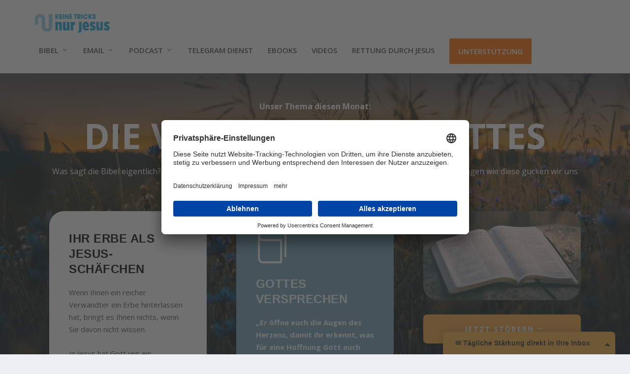

--- FILE ---
content_type: text/css
request_url: https://www.keine-tricks-nur-jesus.de/wp-content/et-cache/27587/et-core-unified-27587.min.css?ver=1767132616
body_size: 502
content:
.et_pb_extra_column_sidebar a{color:#95b72d!important}.give-menu-button a{background-color:#ff6900;color:#fff;padding:18px!important;color:#fff!important;border-radius:2px}li.give-menu-button a:hover:before{opacity:0!important}.give-menu-button a:hover{color:#ff6900!important;background:#fff!important}.give-menu-button{top:-16px}.page-id-1462 #et-navigation>ul>li.current-menu-item>a:before,.page-id-1462 #et-navigation>ul>li.current_page_item>a:before{opacity:0!important}#et-extra-mobile-menu>li:last-child{margin-top:15px}.post-footer{display:none}h4.widgettitle{background:#3E5062!important}

--- FILE ---
content_type: text/css
request_url: https://www.keine-tricks-nur-jesus.de/wp-content/et-cache/27587/et-core-unified-tb-26377-deferred-27587.min.css?ver=1767132618
body_size: 55872
content:
.et_pb_section_0_tb_footer{padding-top:13px;padding-bottom:29px}.et_pb_section_0_tb_footer.et_pb_section{background-color:#066eb9!important}.et_pb_row_0_tb_footer.et_pb_row{padding-bottom:4px!important;margin-right:auto!important;margin-bottom:13px!important;margin-left:auto!important;padding-bottom:4px}.et_pb_text_0_tb_footer.et_pb_text,.et_pb_text_0_tb_footer.et_pb_text a,.et_pb_text_1_tb_footer.et_pb_text,.et_pb_text_1_tb_footer.et_pb_text a,.et_pb_text_2_tb_footer.et_pb_text,.et_pb_text_2_tb_footer.et_pb_text a,.et_pb_text_4_tb_footer.et_pb_text a{color:#FFFFFF!important}.et_pb_text_0_tb_footer a,.et_pb_text_1_tb_footer a,.et_pb_text_2_tb_footer a,.et_pb_text_4_tb_footer a{text-decoration:underline}.et_pb_button_0_tb_footer_wrapper .et_pb_button_0_tb_footer,.et_pb_button_0_tb_footer_wrapper .et_pb_button_0_tb_footer:hover{padding-top:16px!important;padding-right:50px!important;padding-bottom:16px!important;padding-left:40px!important}.et_pb_button_0_tb_footer_wrapper{margin-top:30px!important;margin-bottom:16px!important}body #page-container .et_pb_section .et_pb_button_0_tb_footer{color:#000000!important;border-width:2px!important;border-color:RGBA(255,255,255,0);border-radius:5px;letter-spacing:0.16em;font-size:12px;font-weight:700!important;text-transform:uppercase!important;background-color:#FFFFFF}body #page-container .et_pb_section .et_pb_button_0_tb_footer:hover:after{margin-left:.3em;left:auto;margin-left:.3em}body #page-container .et_pb_section .et_pb_button_0_tb_footer:after{line-height:inherit;font-size:inherit!important;opacity:1;margin-left:.3em;left:auto;font-family:ETmodules!important;font-weight:400!important}.et_pb_button_0_tb_footer,.et_pb_button_0_tb_footer:after{transition:all 300ms ease 0ms}@media only screen and (max-width:980px){body #page-container .et_pb_section .et_pb_button_0_tb_footer:after{line-height:inherit;font-size:inherit!important;margin-left:.3em;left:auto;display:inline-block;opacity:1;content:attr(data-icon);font-family:ETmodules!important;font-weight:400!important}body #page-container .et_pb_section .et_pb_button_0_tb_footer:before{display:none}body #page-container .et_pb_section .et_pb_button_0_tb_footer:hover:after{margin-left:.3em;left:auto;margin-left:.3em}}@media only screen and (max-width:767px){body #page-container .et_pb_section .et_pb_button_0_tb_footer:after{line-height:inherit;font-size:inherit!important;margin-left:.3em;left:auto;display:inline-block;opacity:1;content:attr(data-icon);font-family:ETmodules!important;font-weight:400!important}body #page-container .et_pb_section .et_pb_button_0_tb_footer:before{display:none}body #page-container .et_pb_section .et_pb_button_0_tb_footer:hover:after{margin-left:.3em;left:auto;margin-left:.3em}}.et_pb_section_2,.et_pb_section_11{padding-top:5vw;padding-bottom:5vw}.et_pb_section_2.et_pb_section{background-color:#FFFFFF!important}.et_pb_row_3{max-width:900px}.et_pb_heading_3 .et_pb_heading_container h1,.et_pb_heading_3 .et_pb_heading_container h2,.et_pb_heading_3 .et_pb_heading_container h3,.et_pb_heading_3 .et_pb_heading_container h4,.et_pb_heading_3 .et_pb_heading_container h5,.et_pb_heading_3 .et_pb_heading_container h6,.et_pb_heading_4 .et_pb_heading_container h1,.et_pb_heading_4 .et_pb_heading_container h2,.et_pb_heading_4 .et_pb_heading_container h3,.et_pb_heading_4 .et_pb_heading_container h4,.et_pb_heading_4 .et_pb_heading_container h5,.et_pb_heading_4 .et_pb_heading_container h6,.et_pb_heading_5 .et_pb_heading_container h1,.et_pb_heading_5 .et_pb_heading_container h2,.et_pb_heading_5 .et_pb_heading_container h3,.et_pb_heading_5 .et_pb_heading_container h4,.et_pb_heading_5 .et_pb_heading_container h5,.et_pb_heading_5 .et_pb_heading_container h6{font-family:'Verdana',Helvetica,Arial,Lucida,sans-serif;font-weight:700;text-transform:uppercase;font-size:14px;color:#0047ff!important;letter-spacing:0.2em;line-height:1.6em;text-align:center}.et_pb_heading_3,.et_pb_heading_4,.et_pb_heading_5,.et_pb_heading_21,.et_pb_heading_22{margin-bottom:0px!important}.et_pb_divider_0,.et_pb_divider_1,.et_pb_divider_2,.et_pb_divider_3,.et_pb_divider_4,.et_pb_divider_5{width:10%}.et_pb_divider_0:before,.et_pb_divider_1:before,.et_pb_divider_2:before,.et_pb_divider_3:before,.et_pb_divider_4:before,.et_pb_divider_5:before{border-top-color:#ffb71d;border-top-width:6px}.et_pb_text_6 h1,.et_pb_text_7 h1{font-size:36px;color:#000000!important}.et_pb_text_6,.et_pb_text_7,.et_pb_text_9,.et_pb_text_11,.et_pb_text_13,.et_pb_text_15,.et_pb_text_28,.et_pb_text_29,.et_pb_text_31,.et_pb_text_33,.et_pb_text_36,.et_pb_text_37{margin-bottom:5px!important}.et_pb_section_3{padding-top:6vw;padding-bottom:6vw}.et_pb_section_3.et_pb_section{background-color:rgba(0,0,0,0)!important}.et_pb_row_4.et_pb_row{padding-top:12px!important;padding-top:12px}.et_pb_text_8,.et_pb_text_10{line-height:1.8em;font-size:16px;line-height:1.8em}.et_pb_text_8.et_pb_text a,.et_pb_text_8.et_pb_text blockquote,.et_pb_text_10.et_pb_text a,.et_pb_text_10.et_pb_text blockquote,.et_pb_text_16.et_pb_text a,.et_pb_text_16.et_pb_text blockquote,.et_pb_text_17.et_pb_text a,.et_pb_text_17.et_pb_text blockquote,.et_pb_text_18.et_pb_text a,.et_pb_text_18.et_pb_text blockquote,.et_pb_text_19.et_pb_text a,.et_pb_text_19.et_pb_text blockquote,.et_pb_text_20.et_pb_text a,.et_pb_text_20.et_pb_text blockquote,.et_pb_text_21.et_pb_text a,.et_pb_text_21.et_pb_text blockquote,.et_pb_text_22.et_pb_text a,.et_pb_text_22.et_pb_text blockquote,.et_pb_text_23.et_pb_text a,.et_pb_text_23.et_pb_text blockquote,.et_pb_text_24.et_pb_text a,.et_pb_text_24.et_pb_text blockquote,.et_pb_text_25.et_pb_text a,.et_pb_text_25.et_pb_text blockquote,.et_pb_text_26.et_pb_text a,.et_pb_text_26.et_pb_text blockquote,.et_pb_text_27.et_pb_text a,.et_pb_text_27.et_pb_text blockquote{color:#0047ff!important}.et_pb_text_8 ul li,.et_pb_text_8 ol li,.et_pb_text_10 ul li,.et_pb_text_10 ol li,.et_pb_text_16 ul li,.et_pb_text_16 ol li,.et_pb_text_17 ul li,.et_pb_text_17 ol li,.et_pb_text_18 ul li,.et_pb_text_18 ol li,.et_pb_text_19 ul li,.et_pb_text_19 ol li,.et_pb_text_20 ul li,.et_pb_text_20 ol li,.et_pb_text_21 ul li,.et_pb_text_21 ol li,.et_pb_text_22 ul li,.et_pb_text_22 ol li,.et_pb_text_23 ul li,.et_pb_text_23 ol li,.et_pb_text_24 ul li,.et_pb_text_24 ol li,.et_pb_text_25 ul li,.et_pb_text_25 ol li,.et_pb_text_26 ul li,.et_pb_text_26 ol li,.et_pb_text_27 ul li,.et_pb_text_27 ol li{line-height:1.8em;line-height:1.8em}.et_pb_text_8 blockquote,.et_pb_text_10 blockquote,.et_pb_text_16 blockquote,.et_pb_text_17 blockquote,.et_pb_text_18 blockquote,.et_pb_text_19 blockquote,.et_pb_text_20 blockquote,.et_pb_text_21 blockquote,.et_pb_text_22 blockquote,.et_pb_text_23 blockquote,.et_pb_text_24 blockquote,.et_pb_text_25 blockquote,.et_pb_text_26 blockquote,.et_pb_text_27 blockquote{font-family:'Urbanist',sans-serif;font-size:24px;line-height:1.3em;border-color:#0047ff}.et_pb_text_8 h1,.et_pb_text_10 h1,.et_pb_text_16 h1,.et_pb_text_17 h1,.et_pb_text_18 h1,.et_pb_text_19 h1,.et_pb_text_20 h1,.et_pb_text_21 h1,.et_pb_text_22 h1,.et_pb_text_23 h1,.et_pb_text_24 h1,.et_pb_text_25 h1,.et_pb_text_26 h1,.et_pb_text_27 h1{font-family:'Urbanist',sans-serif;font-size:72px;line-height:1.1em}.et_pb_text_8 h2,.et_pb_text_10 h2,.et_pb_text_16 h2,.et_pb_text_17 h2,.et_pb_text_18 h2,.et_pb_text_19 h2,.et_pb_text_20 h2,.et_pb_text_21 h2,.et_pb_text_22 h2,.et_pb_text_23 h2,.et_pb_text_24 h2,.et_pb_text_25 h2,.et_pb_text_26 h2,.et_pb_text_27 h2{font-family:'Urbanist',sans-serif;font-size:52px;line-height:1.2em}.et_pb_text_8 h3,.et_pb_text_10 h3,.et_pb_text_16 h3,.et_pb_text_17 h3,.et_pb_text_18 h3,.et_pb_text_19 h3,.et_pb_text_20 h3,.et_pb_text_21 h3,.et_pb_text_22 h3,.et_pb_text_23 h3,.et_pb_text_24 h3,.et_pb_text_25 h3,.et_pb_text_26 h3,.et_pb_text_27 h3{font-family:'Urbanist',sans-serif;font-size:36px;line-height:1.2em}.et_pb_text_8 h4,.et_pb_text_10 h4,.et_pb_text_16 h4,.et_pb_text_17 h4,.et_pb_text_18 h4,.et_pb_text_19 h4,.et_pb_text_20 h4,.et_pb_text_21 h4,.et_pb_text_22 h4,.et_pb_text_23 h4,.et_pb_heading_14 .et_pb_heading_container h1,.et_pb_heading_14 .et_pb_heading_container h2,.et_pb_heading_14 .et_pb_heading_container h3,.et_pb_heading_14 .et_pb_heading_container h4,.et_pb_heading_14 .et_pb_heading_container h5,.et_pb_heading_14 .et_pb_heading_container h6,.et_pb_text_24 h4,.et_pb_text_25 h4,.et_pb_text_26 h4,.et_pb_heading_18 .et_pb_heading_container h1,.et_pb_heading_18 .et_pb_heading_container h2,.et_pb_heading_18 .et_pb_heading_container h3,.et_pb_heading_18 .et_pb_heading_container h4,.et_pb_heading_18 .et_pb_heading_container h5,.et_pb_heading_18 .et_pb_heading_container h6,.et_pb_text_27 h4{font-family:'Urbanist',sans-serif;font-size:24px;line-height:1.3em}.et_pb_text_8 h5,.et_pb_text_10 h5,.et_pb_text_16 h5,.et_pb_text_17 h5,.et_pb_text_18 h5,.et_pb_text_19 h5,.et_pb_text_20 h5,.et_pb_text_21 h5,.et_pb_text_22 h5,.et_pb_text_23 h5,.et_pb_text_24 h5,.et_pb_text_25 h5,.et_pb_text_26 h5,.et_pb_text_27 h5{font-family:'Urbanist',sans-serif;font-size:20px;line-height:1.4em}.et_pb_text_8 h6,.et_pb_text_10 h6,.et_pb_text_16 h6,.et_pb_text_17 h6,.et_pb_text_18 h6,.et_pb_text_19 h6,.et_pb_text_20 h6,.et_pb_text_21 h6,.et_pb_text_22 h6,.et_pb_text_23 h6,.et_pb_text_24 h6,.et_pb_text_25 h6,.et_pb_text_26 h6,.et_pb_text_27 h6{font-family:'Urbanist',sans-serif;font-size:16px;line-height:1.4em}.et_pb_row_5.et_pb_row{padding-right:50px!important;padding-left:50px!important;padding-right:50px;padding-left:50px}.et_pb_text_9 h1{font-size:36px;color:#FFFFFF!important}.et_pb_text_10.et_pb_text,.et_pb_text_30.et_pb_text a,.et_pb_text_34.et_pb_text a,.et_pb_text_35.et_pb_text{color:#FFFFFF!important}body #page-container .et_pb_section .et_pb_button_2{color:#FFFFFF!important;border-width:2px!important;font-size:20px;background-color:#ffb71e}body #page-container .et_pb_section .et_pb_button_2,body #page-container .et_pb_section .et_pb_button_2:hover{padding:0.3em 1em!important}body #page-container .et_pb_section .et_pb_button_2:before,body #page-container .et_pb_section .et_pb_button_2:after{display:none!important}.et_pb_button_2,.et_pb_button_2:after,.et_pb_button_3,.et_pb_button_3:after,.et_pb_button_4,.et_pb_button_4:after,.et_pb_button_5,.et_pb_button_5:after,.et_pb_button_6,.et_pb_button_6:after,.et_pb_button_7,.et_pb_button_7:after,.et_pb_button_8,.et_pb_button_8:after,.et_pb_button_9,.et_pb_button_9:after,.et_pb_button_10,.et_pb_button_10:after,.et_pb_button_11,.et_pb_button_11:after,.et_pb_button_12,.et_pb_button_12:after,.et_pb_button_13,.et_pb_button_13:after,.et_pb_button_14,.et_pb_button_14:after,.et_pb_button_15,.et_pb_button_15:after{transition:all 300ms ease 0ms}.et_pb_section_4{padding-top:52px}.et_pb_row_6.et_pb_row,.et_pb_row_14.et_pb_row{padding-top:10px!important;padding-bottom:14px!important;padding-top:10px;padding-bottom:14px}.et_pb_text_11 h1,.et_pb_text_13 h1,.et_pb_text_15 h1,.et_pb_text_30.et_pb_text,.et_pb_text_32.et_pb_text,.et_pb_text_34.et_pb_text{color:#000000!important}.et_pb_row_7.et_pb_row,.et_pb_row_8.et_pb_row,.et_pb_row_9.et_pb_row,.et_pb_row_10.et_pb_row,.et_pb_row_11.et_pb_row,.et_pb_row_12.et_pb_row{padding-top:15px!important;padding-bottom:15px!important;padding-top:15px;padding-bottom:15px}.et_pb_blurb_0.et_pb_blurb .et_pb_module_header,.et_pb_blurb_0.et_pb_blurb .et_pb_module_header a,.et_pb_blurb_1.et_pb_blurb .et_pb_module_header,.et_pb_blurb_1.et_pb_blurb .et_pb_module_header a,.et_pb_blurb_2.et_pb_blurb .et_pb_module_header,.et_pb_blurb_2.et_pb_blurb .et_pb_module_header a,.et_pb_blurb_3.et_pb_blurb .et_pb_module_header,.et_pb_blurb_3.et_pb_blurb .et_pb_module_header a,.et_pb_blurb_4.et_pb_blurb .et_pb_module_header,.et_pb_blurb_4.et_pb_blurb .et_pb_module_header a,.et_pb_blurb_5.et_pb_blurb .et_pb_module_header,.et_pb_blurb_5.et_pb_blurb .et_pb_module_header a,.et_pb_blurb_6.et_pb_blurb .et_pb_module_header,.et_pb_blurb_6.et_pb_blurb .et_pb_module_header a,.et_pb_blurb_7.et_pb_blurb .et_pb_module_header,.et_pb_blurb_7.et_pb_blurb .et_pb_module_header a,.et_pb_blurb_8.et_pb_blurb .et_pb_module_header,.et_pb_blurb_8.et_pb_blurb .et_pb_module_header a,.et_pb_blurb_9.et_pb_blurb .et_pb_module_header,.et_pb_blurb_9.et_pb_blurb .et_pb_module_header a,.et_pb_blurb_10.et_pb_blurb .et_pb_module_header,.et_pb_blurb_10.et_pb_blurb .et_pb_module_header a,.et_pb_blurb_11.et_pb_blurb .et_pb_module_header,.et_pb_blurb_11.et_pb_blurb .et_pb_module_header a,.et_pb_blurb_12.et_pb_blurb .et_pb_module_header,.et_pb_blurb_12.et_pb_blurb .et_pb_module_header a,.et_pb_blurb_13.et_pb_blurb .et_pb_module_header,.et_pb_blurb_13.et_pb_blurb .et_pb_module_header a,.et_pb_blurb_14.et_pb_blurb .et_pb_module_header,.et_pb_blurb_14.et_pb_blurb .et_pb_module_header a,.et_pb_blurb_15.et_pb_blurb .et_pb_module_header,.et_pb_blurb_15.et_pb_blurb .et_pb_module_header a,.et_pb_blurb_16.et_pb_blurb .et_pb_module_header,.et_pb_blurb_16.et_pb_blurb .et_pb_module_header a,.et_pb_blurb_17.et_pb_blurb .et_pb_module_header,.et_pb_blurb_17.et_pb_blurb .et_pb_module_header a,.et_pb_blurb_18.et_pb_blurb .et_pb_module_header,.et_pb_blurb_18.et_pb_blurb .et_pb_module_header a,.et_pb_blurb_19.et_pb_blurb .et_pb_module_header,.et_pb_blurb_19.et_pb_blurb .et_pb_module_header a,.et_pb_blurb_20.et_pb_blurb .et_pb_module_header,.et_pb_blurb_20.et_pb_blurb .et_pb_module_header a,.et_pb_blurb_21.et_pb_blurb .et_pb_module_header,.et_pb_blurb_21.et_pb_blurb .et_pb_module_header a,.et_pb_blurb_22.et_pb_blurb .et_pb_module_header,.et_pb_blurb_22.et_pb_blurb .et_pb_module_header a,.et_pb_blurb_23.et_pb_blurb .et_pb_module_header,.et_pb_blurb_23.et_pb_blurb .et_pb_module_header a,.et_pb_blurb_24.et_pb_blurb .et_pb_module_header,.et_pb_blurb_24.et_pb_blurb .et_pb_module_header a,.et_pb_blurb_25.et_pb_blurb .et_pb_module_header,.et_pb_blurb_25.et_pb_blurb .et_pb_module_header a,.et_pb_blurb_26.et_pb_blurb .et_pb_module_header,.et_pb_blurb_26.et_pb_blurb .et_pb_module_header a,.et_pb_blurb_27.et_pb_blurb .et_pb_module_header,.et_pb_blurb_27.et_pb_blurb .et_pb_module_header a{font-weight:700;text-transform:none;color:#0C71C3!important;text-align:center}.et_pb_blurb_0.et_pb_blurb,.et_pb_blurb_1.et_pb_blurb,.et_pb_blurb_2.et_pb_blurb,.et_pb_blurb_3.et_pb_blurb,.et_pb_blurb_4.et_pb_blurb,.et_pb_blurb_5.et_pb_blurb,.et_pb_blurb_6.et_pb_blurb,.et_pb_blurb_7.et_pb_blurb,.et_pb_blurb_8.et_pb_blurb,.et_pb_blurb_9.et_pb_blurb,.et_pb_blurb_10.et_pb_blurb,.et_pb_blurb_11.et_pb_blurb,.et_pb_blurb_12.et_pb_blurb,.et_pb_blurb_13.et_pb_blurb,.et_pb_blurb_14.et_pb_blurb,.et_pb_blurb_15.et_pb_blurb,.et_pb_blurb_16.et_pb_blurb,.et_pb_blurb_17.et_pb_blurb,.et_pb_blurb_18.et_pb_blurb,.et_pb_blurb_19.et_pb_blurb,.et_pb_blurb_20.et_pb_blurb,.et_pb_blurb_21.et_pb_blurb,.et_pb_blurb_22.et_pb_blurb,.et_pb_blurb_23.et_pb_blurb,.et_pb_blurb_24.et_pb_blurb,.et_pb_blurb_25.et_pb_blurb,.et_pb_blurb_26.et_pb_blurb,.et_pb_blurb_27.et_pb_blurb{background-color:#f4f4f4;border-radius:10px 10px 10px 10px;overflow:hidden;padding-top:20px!important;padding-right:10px!important;padding-bottom:10px!important;padding-left:10px!important}.et_pb_blurb_0 .et-pb-icon,.et_pb_blurb_7 .et-pb-icon,.et_pb_blurb_12 .et-pb-icon,.et_pb_blurb_14 .et-pb-icon,.et_pb_blurb_15 .et-pb-icon,.et_pb_blurb_21 .et-pb-icon,.et_pb_blurb_22 .et-pb-icon,.et_pb_blurb_24 .et-pb-icon{font-size:50px;color:#3e5062;font-family:FontAwesome!important;font-weight:400!important}.et_pb_blurb_1 .et-pb-icon,.et_pb_blurb_2 .et-pb-icon,.et_pb_blurb_3 .et-pb-icon,.et_pb_blurb_5 .et-pb-icon,.et_pb_blurb_6 .et-pb-icon,.et_pb_blurb_8 .et-pb-icon,.et_pb_blurb_10 .et-pb-icon,.et_pb_blurb_11 .et-pb-icon,.et_pb_blurb_13 .et-pb-icon,.et_pb_blurb_16 .et-pb-icon,.et_pb_blurb_17 .et-pb-icon,.et_pb_blurb_19 .et-pb-icon,.et_pb_blurb_20 .et-pb-icon,.et_pb_blurb_23 .et-pb-icon,.et_pb_blurb_25 .et-pb-icon,.et_pb_blurb_26 .et-pb-icon{font-size:50px;color:#3e5062;font-family:FontAwesome!important;font-weight:900!important}.et_pb_blurb_4 .et-pb-icon,.et_pb_blurb_9 .et-pb-icon,.et_pb_blurb_18 .et-pb-icon,.et_pb_blurb_27 .et-pb-icon{font-size:50px;color:#3e5062;font-family:ETmodules!important;font-weight:400!important}.et_pb_section_5.et_pb_section,.et_pb_section_11.et_pb_section{background-color:#f6f6f6!important}.et_pb_row_13.et_pb_row{padding-top:28px!important;padding-bottom:65px!important;padding-top:28px;padding-bottom:65px}.et_pb_search_0 input.et_pb_searchsubmit{font-size:16px;color:#FFFFFF!important;background-color:#95b72d!important;border-color:#95b72d!important}.et_pb_search_0{overflow-x:hidden;overflow-y:hidden}.et_pb_search_0 input.et_pb_s{padding-top:0.715em!important;padding-right:0.715em!important;padding-bottom:0.715em!important;padding-left:0.715em!important;border-color:#95b72d!important;height:auto;min-height:0}.et_pb_search_0 form input.et_pb_s{background-color:#FFFFFF}.et_pb_row_15.et_pb_row{padding-top:13px!important;padding-bottom:30px!important;padding-top:13px;padding-bottom:30px}.et_pb_image_1 .et_pb_image_wrap,.et_pb_image_2 .et_pb_image_wrap,.et_pb_image_3 .et_pb_image_wrap,.et_pb_image_4 .et_pb_image_wrap,.et_pb_image_5 .et_pb_image_wrap,.et_pb_image_6 .et_pb_image_wrap,.et_pb_image_7 .et_pb_image_wrap,.et_pb_image_8 .et_pb_image_wrap,.et_pb_image_9 .et_pb_image_wrap,.et_pb_image_10 .et_pb_image_wrap,.et_pb_image_11 .et_pb_image_wrap,.et_pb_image_12 .et_pb_image_wrap{border-radius:8px 8px 8px 8px;overflow:hidden}.et_pb_image_1,.et_pb_image_2,.et_pb_image_3,.et_pb_image_4,.et_pb_image_5,.et_pb_image_6,.et_pb_image_7,.et_pb_image_8,.et_pb_image_9,.et_pb_image_10,.et_pb_image_11,.et_pb_image_12,.et_pb_image_16,.et_pb_image_18{text-align:left;margin-left:0}.et_pb_heading_6 .et_pb_heading_container h1,.et_pb_heading_6 .et_pb_heading_container h2,.et_pb_heading_6 .et_pb_heading_container h3,.et_pb_heading_6 .et_pb_heading_container h4,.et_pb_heading_6 .et_pb_heading_container h5,.et_pb_heading_6 .et_pb_heading_container h6,.et_pb_heading_7 .et_pb_heading_container h1,.et_pb_heading_7 .et_pb_heading_container h2,.et_pb_heading_7 .et_pb_heading_container h3,.et_pb_heading_7 .et_pb_heading_container h4,.et_pb_heading_7 .et_pb_heading_container h5,.et_pb_heading_7 .et_pb_heading_container h6,.et_pb_heading_8 .et_pb_heading_container h1,.et_pb_heading_8 .et_pb_heading_container h2,.et_pb_heading_8 .et_pb_heading_container h3,.et_pb_heading_8 .et_pb_heading_container h4,.et_pb_heading_8 .et_pb_heading_container h5,.et_pb_heading_8 .et_pb_heading_container h6,.et_pb_heading_9 .et_pb_heading_container h1,.et_pb_heading_9 .et_pb_heading_container h2,.et_pb_heading_9 .et_pb_heading_container h3,.et_pb_heading_9 .et_pb_heading_container h4,.et_pb_heading_9 .et_pb_heading_container h5,.et_pb_heading_9 .et_pb_heading_container h6,.et_pb_heading_10 .et_pb_heading_container h1,.et_pb_heading_10 .et_pb_heading_container h2,.et_pb_heading_10 .et_pb_heading_container h3,.et_pb_heading_10 .et_pb_heading_container h4,.et_pb_heading_10 .et_pb_heading_container h5,.et_pb_heading_10 .et_pb_heading_container h6,.et_pb_heading_11 .et_pb_heading_container h1,.et_pb_heading_11 .et_pb_heading_container h2,.et_pb_heading_11 .et_pb_heading_container h3,.et_pb_heading_11 .et_pb_heading_container h4,.et_pb_heading_11 .et_pb_heading_container h5,.et_pb_heading_11 .et_pb_heading_container h6,.et_pb_heading_12 .et_pb_heading_container h1,.et_pb_heading_12 .et_pb_heading_container h2,.et_pb_heading_12 .et_pb_heading_container h3,.et_pb_heading_12 .et_pb_heading_container h4,.et_pb_heading_12 .et_pb_heading_container h5,.et_pb_heading_12 .et_pb_heading_container h6,.et_pb_heading_13 .et_pb_heading_container h1,.et_pb_heading_13 .et_pb_heading_container h2,.et_pb_heading_13 .et_pb_heading_container h3,.et_pb_heading_13 .et_pb_heading_container h4,.et_pb_heading_13 .et_pb_heading_container h5,.et_pb_heading_13 .et_pb_heading_container h6,.et_pb_heading_15 .et_pb_heading_container h1,.et_pb_heading_15 .et_pb_heading_container h2,.et_pb_heading_15 .et_pb_heading_container h3,.et_pb_heading_15 .et_pb_heading_container h4,.et_pb_heading_15 .et_pb_heading_container h5,.et_pb_heading_15 .et_pb_heading_container h6,.et_pb_heading_16 .et_pb_heading_container h1,.et_pb_heading_16 .et_pb_heading_container h2,.et_pb_heading_16 .et_pb_heading_container h3,.et_pb_heading_16 .et_pb_heading_container h4,.et_pb_heading_16 .et_pb_heading_container h5,.et_pb_heading_16 .et_pb_heading_container h6,.et_pb_heading_17 .et_pb_heading_container h1,.et_pb_heading_17 .et_pb_heading_container h2,.et_pb_heading_17 .et_pb_heading_container h3,.et_pb_heading_17 .et_pb_heading_container h4,.et_pb_heading_17 .et_pb_heading_container h5,.et_pb_heading_17 .et_pb_heading_container h6,.et_pb_heading_19 .et_pb_heading_container h1,.et_pb_heading_19 .et_pb_heading_container h2,.et_pb_heading_19 .et_pb_heading_container h3,.et_pb_heading_19 .et_pb_heading_container h4,.et_pb_heading_19 .et_pb_heading_container h5,.et_pb_heading_19 .et_pb_heading_container h6{font-family:'Verdana',Helvetica,Arial,Lucida,sans-serif;font-size:20px;line-height:1.3em}.et_pb_heading_6,.et_pb_heading_7,.et_pb_heading_8,.et_pb_heading_9,.et_pb_heading_10,.et_pb_heading_11,.et_pb_heading_12,.et_pb_heading_13,.et_pb_heading_14,.et_pb_heading_15,.et_pb_heading_16,.et_pb_heading_17,.et_pb_heading_18,.et_pb_heading_19{padding-left:5px!important;margin-bottom:0px!important}.et_pb_text_16,.et_pb_text_17,.et_pb_text_18,.et_pb_text_19,.et_pb_text_20,.et_pb_text_21,.et_pb_text_22,.et_pb_text_23,.et_pb_text_24,.et_pb_text_25,.et_pb_text_26,.et_pb_text_27{line-height:1.8em;font-family:'Inter',sans-serif;font-size:16px;line-height:1.8em;padding-left:5px!important;margin-bottom:10px!important}.et_pb_button_3_wrapper .et_pb_button_3,.et_pb_button_3_wrapper .et_pb_button_3:hover,.et_pb_button_4_wrapper .et_pb_button_4,.et_pb_button_4_wrapper .et_pb_button_4:hover,.et_pb_button_5_wrapper .et_pb_button_5,.et_pb_button_5_wrapper .et_pb_button_5:hover,.et_pb_button_6_wrapper .et_pb_button_6,.et_pb_button_6_wrapper .et_pb_button_6:hover,.et_pb_button_7_wrapper .et_pb_button_7,.et_pb_button_7_wrapper .et_pb_button_7:hover,.et_pb_button_8_wrapper .et_pb_button_8,.et_pb_button_8_wrapper .et_pb_button_8:hover,.et_pb_button_9_wrapper .et_pb_button_9,.et_pb_button_9_wrapper .et_pb_button_9:hover,.et_pb_button_10_wrapper .et_pb_button_10,.et_pb_button_10_wrapper .et_pb_button_10:hover,.et_pb_button_11_wrapper .et_pb_button_11,.et_pb_button_11_wrapper .et_pb_button_11:hover,.et_pb_button_12_wrapper .et_pb_button_12,.et_pb_button_12_wrapper .et_pb_button_12:hover,.et_pb_button_13_wrapper .et_pb_button_13,.et_pb_button_13_wrapper .et_pb_button_13:hover,.et_pb_button_14_wrapper .et_pb_button_14,.et_pb_button_14_wrapper .et_pb_button_14:hover,.et_pb_button_15_wrapper .et_pb_button_15,.et_pb_button_15_wrapper .et_pb_button_15:hover{padding-top:16px!important;padding-right:50px!important;padding-bottom:16px!important;padding-left:40px!important}body #page-container .et_pb_section .et_pb_button_3,body #page-container .et_pb_section .et_pb_button_4,body #page-container .et_pb_section .et_pb_button_5,body #page-container .et_pb_section .et_pb_button_6,body #page-container .et_pb_section .et_pb_button_7,body #page-container .et_pb_section .et_pb_button_8,body #page-container .et_pb_section .et_pb_button_9,body #page-container .et_pb_section .et_pb_button_10,body #page-container .et_pb_section .et_pb_button_11,body #page-container .et_pb_section .et_pb_button_12,body #page-container .et_pb_section .et_pb_button_13,body #page-container .et_pb_section .et_pb_button_14{color:#FFFFFF!important;border-color:RGBA(255,255,255,0);border-radius:8px;letter-spacing:0.16em;font-size:14px;font-weight:700!important;text-transform:uppercase!important;background-color:#f4a33a}body #page-container .et_pb_section .et_pb_button_3:hover:after,body #page-container .et_pb_section .et_pb_button_4:hover:after,body #page-container .et_pb_section .et_pb_button_5:hover:after,body #page-container .et_pb_section .et_pb_button_6:hover:after,body #page-container .et_pb_section .et_pb_button_7:hover:after,body #page-container .et_pb_section .et_pb_button_8:hover:after,body #page-container .et_pb_section .et_pb_button_9:hover:after,body #page-container .et_pb_section .et_pb_button_10:hover:after,body #page-container .et_pb_section .et_pb_button_11:hover:after,body #page-container .et_pb_section .et_pb_button_12:hover:after,body #page-container .et_pb_section .et_pb_button_13:hover:after,body #page-container .et_pb_section .et_pb_button_14:hover:after,body #page-container .et_pb_section .et_pb_button_15:hover:after{margin-left:.3em;left:auto;margin-left:.3em}body #page-container .et_pb_section .et_pb_button_3:after,body #page-container .et_pb_section .et_pb_button_4:after,body #page-container .et_pb_section .et_pb_button_5:after,body #page-container .et_pb_section .et_pb_button_6:after,body #page-container .et_pb_section .et_pb_button_7:after,body #page-container .et_pb_section .et_pb_button_8:after,body #page-container .et_pb_section .et_pb_button_9:after,body #page-container .et_pb_section .et_pb_button_10:after,body #page-container .et_pb_section .et_pb_button_11:after,body #page-container .et_pb_section .et_pb_button_12:after,body #page-container .et_pb_section .et_pb_button_13:after,body #page-container .et_pb_section .et_pb_button_14:after,body #page-container .et_pb_section .et_pb_button_15:after{line-height:inherit;font-size:inherit!important;opacity:1;margin-left:.3em;left:auto;font-family:ETmodules!important;font-weight:400!important}.et_pb_button_3,.et_pb_button_4,.et_pb_button_5,.et_pb_button_6,.et_pb_button_7,.et_pb_button_8,.et_pb_button_9,.et_pb_button_10,.et_pb_button_11,.et_pb_button_12,.et_pb_button_13,.et_pb_button_14{width:100%}.et_pb_row_16.et_pb_row{padding-top:11px!important;padding-bottom:18px!important;padding-top:11px;padding-bottom:18px}.et_pb_row_17.et_pb_row{padding-top:18px!important;padding-bottom:19px!important;padding-top:18px;padding-bottom:19px}.et_pb_row_18.et_pb_row{padding-top:23px!important;padding-top:23px}.et_pb_section_7.et_pb_section{background-color:#51a2d7!important}.et_pb_text_28 h1,.et_pb_text_29 h1,.et_pb_text_31 h1,.et_pb_text_33 h1{font-size:40px;color:#FFFFFF!important}.et_pb_image_13,.et_pb_image_14,.et_pb_image_15{max-width:168px;text-align:center}div.et_pb_section.et_pb_section_8{background-image:initial!important}.et_pb_section_8{padding-top:8vw;padding-bottom:8vw}.et_pb_heading_20 .et_pb_heading_container h1,.et_pb_heading_20 .et_pb_heading_container h2,.et_pb_heading_20 .et_pb_heading_container h3,.et_pb_heading_20 .et_pb_heading_container h4,.et_pb_heading_20 .et_pb_heading_container h5,.et_pb_heading_20 .et_pb_heading_container h6{font-family:'Verdana',Helvetica,Arial,Lucida,sans-serif;font-size:33px;color:#FFFFFF!important;line-height:1.2em}.et_pb_heading_20{margin-bottom:13px!important}.et_pb_text_35{font-family:'Verdana',Helvetica,Arial,Lucida,sans-serif;font-size:17px;min-height:55.2px}.et_pb_heading_21 .et_pb_heading_container h1,.et_pb_heading_21 .et_pb_heading_container h2,.et_pb_heading_21 .et_pb_heading_container h3,.et_pb_heading_21 .et_pb_heading_container h4,.et_pb_heading_21 .et_pb_heading_container h5,.et_pb_heading_21 .et_pb_heading_container h6,.et_pb_heading_22 .et_pb_heading_container h1,.et_pb_heading_22 .et_pb_heading_container h2,.et_pb_heading_22 .et_pb_heading_container h3,.et_pb_heading_22 .et_pb_heading_container h4,.et_pb_heading_22 .et_pb_heading_container h5,.et_pb_heading_22 .et_pb_heading_container h6{font-family:'Urbanist',sans-serif;font-weight:700;text-transform:uppercase;font-size:14px;color:#0047ff!important;letter-spacing:0.2em;line-height:1.6em}.et_pb_text_36 h1{font-size:35px;color:#000000!important}.et_pb_blurb_28.et_pb_blurb .et_pb_module_header,.et_pb_blurb_28.et_pb_blurb .et_pb_module_header a,.et_pb_blurb_29.et_pb_blurb .et_pb_module_header,.et_pb_blurb_29.et_pb_blurb .et_pb_module_header a,.et_pb_blurb_30.et_pb_blurb .et_pb_module_header,.et_pb_blurb_30.et_pb_blurb .et_pb_module_header a,.et_pb_blurb_31.et_pb_blurb .et_pb_module_header,.et_pb_blurb_31.et_pb_blurb .et_pb_module_header a,.et_pb_blurb_32.et_pb_blurb .et_pb_module_header,.et_pb_blurb_32.et_pb_blurb .et_pb_module_header a{font-family:'Urbanist',sans-serif;font-weight:normal;text-transform:none;font-size:24px;line-height:1.3em}.et_pb_blurb_28.et_pb_blurb p,.et_pb_blurb_29.et_pb_blurb p,.et_pb_blurb_30.et_pb_blurb p,.et_pb_blurb_31.et_pb_blurb p,.et_pb_blurb_32.et_pb_blurb p,.et_pb_blog_0 .et_pb_post p{line-height:1.8em}.et_pb_blurb_28.et_pb_blurb,.et_pb_blurb_29.et_pb_blurb,.et_pb_blurb_30.et_pb_blurb,.et_pb_blurb_31.et_pb_blurb,.et_pb_blurb_32.et_pb_blurb,.et_pb_blog_0 .et_pb_post .post-content,.et_pb_blog_0.et_pb_bg_layout_light .et_pb_post .post-content p,.et_pb_blog_0.et_pb_bg_layout_dark .et_pb_post .post-content p{font-family:'Inter',sans-serif;font-size:16px;line-height:1.8em}.et_pb_blurb_28 .et-pb-icon,.et_pb_blurb_30 .et-pb-icon,.et_pb_blurb_31 .et-pb-icon{font-size:32px;color:#f4a33a;font-family:FontAwesome!important;font-weight:900!important}.et_pb_blurb_28 .et_pb_blurb_content,.et_pb_blurb_29 .et_pb_blurb_content,.et_pb_blurb_30 .et_pb_blurb_content,.et_pb_blurb_31 .et_pb_blurb_content,.et_pb_blurb_32 .et_pb_blurb_content{max-width:100%}.et_pb_blurb_29 .et-pb-icon,.et_pb_blurb_32 .et-pb-icon{font-size:32px;color:#f4a33a;font-family:ETmodules!important;font-weight:400!important}.et_pb_image_16 .et_pb_image_wrap,.et_pb_image_17 .et_pb_image_wrap,.et_pb_image_18 .et_pb_image_wrap,.et_pb_image_19 .et_pb_image_wrap{border-radius:30px 30px 30px 30px;overflow:hidden}.et_pb_image_17,.et_pb_image_19{margin-top:30px!important;text-align:left;margin-left:0}.et_pb_row_22.et_pb_row{padding-bottom:20px!important;padding-bottom:20px}.et_pb_text_37 h1,.et_pb_text_38 h1{font-size:40px;color:#000000!important}.et_pb_blog_0 .et_pb_post .entry-title a,.et_pb_blog_0 .not-found-title{font-weight:normal!important;text-transform:none!important;color:rgba(0,0,0,0.82)!important}.et_pb_blog_0 .et_pb_post .entry-title,.et_pb_blog_0 .not-found-title{font-size:20px!important;line-height:1.3em!important}.et_pb_blog_0 .et_pb_post .post-meta,.et_pb_blog_0 .et_pb_post .post-meta a{font-family:'Urbanist',sans-serif;font-size:16px;color:#70a4bb!important;line-height:1.8em}.et_pb_blog_0 .et_pb_post div.post-content a.more-link{font-weight:700;text-transform:uppercase;color:#0047ff!important;letter-spacing:0.16em;line-height:1.8em}.et_pb_blog_0 .pagination a{font-weight:700;text-transform:uppercase;font-size:14px;color:#0047ff!important;letter-spacing:0.16em;line-height:1.8em}.et_pb_blog_0 .et_pb_blog_grid .et_pb_post{border-radius:5px 5px 5px 5px;overflow:hidden;border-color:rgba(0,0,0,0.12)}.et_pb_text_38{padding-bottom:29px!important;margin-bottom:5px!important}body #page-container .et_pb_section .et_pb_button_15{color:#FFFFFF!important;border-color:RGBA(255,255,255,0);border-radius:5px;letter-spacing:0.16em;font-size:14px;font-weight:700!important;text-transform:uppercase!important;background-color:#0047ff}.et_pb_column_8{background-color:#3A8BF4;border-radius:8px 8px 8px 8px;overflow:hidden;padding-top:40px;padding-right:40px;padding-bottom:40px;padding-left:40px}.et_pb_column_42,.et_pb_column_43,.et_pb_column_44,.et_pb_column_45,.et_pb_column_46,.et_pb_column_47,.et_pb_column_48,.et_pb_column_49,.et_pb_column_50,.et_pb_column_51,.et_pb_column_52,.et_pb_column_53{background-color:#f6f6f6;border-radius:3px 3px 3px 3px;overflow:hidden;padding-top:20px;padding-right:20px;padding-bottom:20px;padding-left:20px}.et_pb_divider_0.et_pb_module,.et_pb_divider_1.et_pb_module,.et_pb_divider_2.et_pb_module,.et_pb_divider_3.et_pb_module,.et_pb_divider_4.et_pb_module,.et_pb_divider_5.et_pb_module{margin-left:auto!important;margin-right:auto!important}@media only screen and (max-width:980px){.et_pb_heading_3 .et_pb_heading_container h1,.et_pb_heading_3 .et_pb_heading_container h2,.et_pb_heading_3 .et_pb_heading_container h3,.et_pb_heading_3 .et_pb_heading_container h4,.et_pb_heading_3 .et_pb_heading_container h5,.et_pb_heading_3 .et_pb_heading_container h6,.et_pb_heading_4 .et_pb_heading_container h1,.et_pb_heading_4 .et_pb_heading_container h2,.et_pb_heading_4 .et_pb_heading_container h3,.et_pb_heading_4 .et_pb_heading_container h4,.et_pb_heading_4 .et_pb_heading_container h5,.et_pb_heading_4 .et_pb_heading_container h6,.et_pb_heading_5 .et_pb_heading_container h1,.et_pb_heading_5 .et_pb_heading_container h2,.et_pb_heading_5 .et_pb_heading_container h3,.et_pb_heading_5 .et_pb_heading_container h4,.et_pb_heading_5 .et_pb_heading_container h5,.et_pb_heading_5 .et_pb_heading_container h6,.et_pb_heading_21 .et_pb_heading_container h1,.et_pb_heading_21 .et_pb_heading_container h2,.et_pb_heading_21 .et_pb_heading_container h3,.et_pb_heading_21 .et_pb_heading_container h4,.et_pb_heading_21 .et_pb_heading_container h5,.et_pb_heading_21 .et_pb_heading_container h6,.et_pb_heading_22 .et_pb_heading_container h1,.et_pb_heading_22 .et_pb_heading_container h2,.et_pb_heading_22 .et_pb_heading_container h3,.et_pb_heading_22 .et_pb_heading_container h4,.et_pb_heading_22 .et_pb_heading_container h5,.et_pb_heading_22 .et_pb_heading_container h6{font-size:14px}.et_pb_text_8,.et_pb_text_8 h6,.et_pb_text_10,.et_pb_text_10 h6,.et_pb_text_16,.et_pb_text_16 h6,.et_pb_text_17,.et_pb_text_17 h6,.et_pb_text_18,.et_pb_text_18 h6,.et_pb_text_19,.et_pb_text_19 h6,.et_pb_text_20,.et_pb_text_20 h6,.et_pb_text_21,.et_pb_text_21 h6,.et_pb_text_22,.et_pb_text_22 h6,.et_pb_text_23,.et_pb_text_23 h6,.et_pb_text_24,.et_pb_text_24 h6,.et_pb_text_25,.et_pb_text_25 h6,.et_pb_text_26,.et_pb_text_26 h6,.et_pb_text_27,.et_pb_text_27 h6,.et_pb_blurb_28.et_pb_blurb,.et_pb_blurb_29.et_pb_blurb,.et_pb_blurb_30.et_pb_blurb,.et_pb_blurb_31.et_pb_blurb,.et_pb_blurb_32.et_pb_blurb,.et_pb_blog_0 .et_pb_post .post-content,.et_pb_blog_0.et_pb_bg_layout_light .et_pb_post .post-content p,.et_pb_blog_0.et_pb_bg_layout_dark .et_pb_post .post-content p,.et_pb_blog_0 .et_pb_post .post-meta,.et_pb_blog_0 .et_pb_post .post-meta a{font-size:15px}.et_pb_text_8 blockquote,.et_pb_text_8 h4,.et_pb_text_10 blockquote,.et_pb_text_10 h4,.et_pb_heading_6 .et_pb_heading_container h1,.et_pb_heading_6 .et_pb_heading_container h2,.et_pb_heading_6 .et_pb_heading_container h3,.et_pb_heading_6 .et_pb_heading_container h4,.et_pb_heading_6 .et_pb_heading_container h5,.et_pb_heading_6 .et_pb_heading_container h6,.et_pb_text_16 blockquote,.et_pb_text_16 h4,.et_pb_heading_7 .et_pb_heading_container h1,.et_pb_heading_7 .et_pb_heading_container h2,.et_pb_heading_7 .et_pb_heading_container h3,.et_pb_heading_7 .et_pb_heading_container h4,.et_pb_heading_7 .et_pb_heading_container h5,.et_pb_heading_7 .et_pb_heading_container h6,.et_pb_text_17 blockquote,.et_pb_text_17 h4,.et_pb_heading_8 .et_pb_heading_container h1,.et_pb_heading_8 .et_pb_heading_container h2,.et_pb_heading_8 .et_pb_heading_container h3,.et_pb_heading_8 .et_pb_heading_container h4,.et_pb_heading_8 .et_pb_heading_container h5,.et_pb_heading_8 .et_pb_heading_container h6,.et_pb_text_18 blockquote,.et_pb_text_18 h4,.et_pb_heading_9 .et_pb_heading_container h1,.et_pb_heading_9 .et_pb_heading_container h2,.et_pb_heading_9 .et_pb_heading_container h3,.et_pb_heading_9 .et_pb_heading_container h4,.et_pb_heading_9 .et_pb_heading_container h5,.et_pb_heading_9 .et_pb_heading_container h6,.et_pb_text_19 blockquote,.et_pb_text_19 h4,.et_pb_heading_10 .et_pb_heading_container h1,.et_pb_heading_10 .et_pb_heading_container h2,.et_pb_heading_10 .et_pb_heading_container h3,.et_pb_heading_10 .et_pb_heading_container h4,.et_pb_heading_10 .et_pb_heading_container h5,.et_pb_heading_10 .et_pb_heading_container h6,.et_pb_text_20 blockquote,.et_pb_text_20 h4,.et_pb_heading_11 .et_pb_heading_container h1,.et_pb_heading_11 .et_pb_heading_container h2,.et_pb_heading_11 .et_pb_heading_container h3,.et_pb_heading_11 .et_pb_heading_container h4,.et_pb_heading_11 .et_pb_heading_container h5,.et_pb_heading_11 .et_pb_heading_container h6,.et_pb_text_21 blockquote,.et_pb_text_21 h4,.et_pb_heading_12 .et_pb_heading_container h1,.et_pb_heading_12 .et_pb_heading_container h2,.et_pb_heading_12 .et_pb_heading_container h3,.et_pb_heading_12 .et_pb_heading_container h4,.et_pb_heading_12 .et_pb_heading_container h5,.et_pb_heading_12 .et_pb_heading_container h6,.et_pb_text_22 blockquote,.et_pb_text_22 h4,.et_pb_heading_13 .et_pb_heading_container h1,.et_pb_heading_13 .et_pb_heading_container h2,.et_pb_heading_13 .et_pb_heading_container h3,.et_pb_heading_13 .et_pb_heading_container h4,.et_pb_heading_13 .et_pb_heading_container h5,.et_pb_heading_13 .et_pb_heading_container h6,.et_pb_text_23 blockquote,.et_pb_text_23 h4,.et_pb_heading_14 .et_pb_heading_container h1,.et_pb_heading_14 .et_pb_heading_container h2,.et_pb_heading_14 .et_pb_heading_container h3,.et_pb_heading_14 .et_pb_heading_container h4,.et_pb_heading_14 .et_pb_heading_container h5,.et_pb_heading_14 .et_pb_heading_container h6,.et_pb_heading_15 .et_pb_heading_container h1,.et_pb_heading_15 .et_pb_heading_container h2,.et_pb_heading_15 .et_pb_heading_container h3,.et_pb_heading_15 .et_pb_heading_container h4,.et_pb_heading_15 .et_pb_heading_container h5,.et_pb_heading_15 .et_pb_heading_container h6,.et_pb_text_24 blockquote,.et_pb_text_24 h4,.et_pb_heading_16 .et_pb_heading_container h1,.et_pb_heading_16 .et_pb_heading_container h2,.et_pb_heading_16 .et_pb_heading_container h3,.et_pb_heading_16 .et_pb_heading_container h4,.et_pb_heading_16 .et_pb_heading_container h5,.et_pb_heading_16 .et_pb_heading_container h6,.et_pb_text_25 blockquote,.et_pb_text_25 h4,.et_pb_heading_17 .et_pb_heading_container h1,.et_pb_heading_17 .et_pb_heading_container h2,.et_pb_heading_17 .et_pb_heading_container h3,.et_pb_heading_17 .et_pb_heading_container h4,.et_pb_heading_17 .et_pb_heading_container h5,.et_pb_heading_17 .et_pb_heading_container h6,.et_pb_text_26 blockquote,.et_pb_text_26 h4,.et_pb_heading_18 .et_pb_heading_container h1,.et_pb_heading_18 .et_pb_heading_container h2,.et_pb_heading_18 .et_pb_heading_container h3,.et_pb_heading_18 .et_pb_heading_container h4,.et_pb_heading_18 .et_pb_heading_container h5,.et_pb_heading_18 .et_pb_heading_container h6,.et_pb_heading_19 .et_pb_heading_container h1,.et_pb_heading_19 .et_pb_heading_container h2,.et_pb_heading_19 .et_pb_heading_container h3,.et_pb_heading_19 .et_pb_heading_container h4,.et_pb_heading_19 .et_pb_heading_container h5,.et_pb_heading_19 .et_pb_heading_container h6,.et_pb_text_27 blockquote,.et_pb_text_27 h4,.et_pb_blurb_28.et_pb_blurb .et_pb_module_header,.et_pb_blurb_28.et_pb_blurb .et_pb_module_header a,.et_pb_blurb_29.et_pb_blurb .et_pb_module_header,.et_pb_blurb_29.et_pb_blurb .et_pb_module_header a,.et_pb_blurb_30.et_pb_blurb .et_pb_module_header,.et_pb_blurb_30.et_pb_blurb .et_pb_module_header a,.et_pb_blurb_31.et_pb_blurb .et_pb_module_header,.et_pb_blurb_31.et_pb_blurb .et_pb_module_header a,.et_pb_blurb_32.et_pb_blurb .et_pb_module_header,.et_pb_blurb_32.et_pb_blurb .et_pb_module_header a{font-size:20px}.et_pb_text_8 h1,.et_pb_text_10 h1,.et_pb_text_16 h1,.et_pb_text_17 h1,.et_pb_text_18 h1,.et_pb_text_19 h1,.et_pb_text_20 h1,.et_pb_text_21 h1,.et_pb_text_22 h1,.et_pb_text_23 h1,.et_pb_text_24 h1,.et_pb_text_25 h1,.et_pb_text_26 h1,.et_pb_text_27 h1{font-size:40px}.et_pb_text_8 h2,.et_pb_text_10 h2,.et_pb_text_16 h2,.et_pb_text_17 h2,.et_pb_text_18 h2,.et_pb_text_19 h2,.et_pb_text_20 h2,.et_pb_text_21 h2,.et_pb_text_22 h2,.et_pb_text_23 h2,.et_pb_text_24 h2,.et_pb_text_25 h2,.et_pb_text_26 h2,.et_pb_text_27 h2{font-size:32px}.et_pb_text_8 h3,.et_pb_text_10 h3,.et_pb_text_16 h3,.et_pb_text_17 h3,.et_pb_text_18 h3,.et_pb_text_19 h3,.et_pb_text_20 h3,.et_pb_text_21 h3,.et_pb_text_22 h3,.et_pb_text_23 h3,.et_pb_text_24 h3,.et_pb_text_25 h3,.et_pb_text_26 h3,.et_pb_text_27 h3,.et_pb_heading_20 .et_pb_heading_container h1,.et_pb_heading_20 .et_pb_heading_container h2,.et_pb_heading_20 .et_pb_heading_container h3,.et_pb_heading_20 .et_pb_heading_container h4,.et_pb_heading_20 .et_pb_heading_container h5,.et_pb_heading_20 .et_pb_heading_container h6{font-size:24px}.et_pb_text_8 h5,.et_pb_text_10 h5,.et_pb_text_16 h5,.et_pb_text_17 h5,.et_pb_text_18 h5,.et_pb_text_19 h5,.et_pb_text_20 h5,.et_pb_text_21 h5,.et_pb_text_22 h5,.et_pb_text_23 h5,.et_pb_text_24 h5,.et_pb_text_25 h5,.et_pb_text_26 h5,.et_pb_text_27 h5{font-size:18px}.et_pb_image_1 .et_pb_image_wrap img,.et_pb_image_2 .et_pb_image_wrap img,.et_pb_image_3 .et_pb_image_wrap img,.et_pb_image_4 .et_pb_image_wrap img,.et_pb_image_5 .et_pb_image_wrap img,.et_pb_image_6 .et_pb_image_wrap img,.et_pb_image_7 .et_pb_image_wrap img,.et_pb_image_8 .et_pb_image_wrap img,.et_pb_image_9 .et_pb_image_wrap img,.et_pb_image_10 .et_pb_image_wrap img,.et_pb_image_11 .et_pb_image_wrap img,.et_pb_image_12 .et_pb_image_wrap img,.et_pb_image_13 .et_pb_image_wrap img,.et_pb_image_14 .et_pb_image_wrap img,.et_pb_image_15 .et_pb_image_wrap img,.et_pb_image_16 .et_pb_image_wrap img,.et_pb_image_17 .et_pb_image_wrap img,.et_pb_image_18 .et_pb_image_wrap img,.et_pb_image_19 .et_pb_image_wrap img{width:auto}body #page-container .et_pb_section .et_pb_button_3:after,body #page-container .et_pb_section .et_pb_button_4:after,body #page-container .et_pb_section .et_pb_button_5:after,body #page-container .et_pb_section .et_pb_button_6:after,body #page-container .et_pb_section .et_pb_button_7:after,body #page-container .et_pb_section .et_pb_button_8:after,body #page-container .et_pb_section .et_pb_button_9:after,body #page-container .et_pb_section .et_pb_button_10:after,body #page-container .et_pb_section .et_pb_button_11:after,body #page-container .et_pb_section .et_pb_button_12:after,body #page-container .et_pb_section .et_pb_button_13:after,body #page-container .et_pb_section .et_pb_button_14:after,body #page-container .et_pb_section .et_pb_button_15:after{line-height:inherit;font-size:inherit!important;margin-left:.3em;left:auto;display:inline-block;opacity:1;content:attr(data-icon);font-family:ETmodules!important;font-weight:400!important}body #page-container .et_pb_section .et_pb_button_3:before,body #page-container .et_pb_section .et_pb_button_4:before,body #page-container .et_pb_section .et_pb_button_5:before,body #page-container .et_pb_section .et_pb_button_6:before,body #page-container .et_pb_section .et_pb_button_7:before,body #page-container .et_pb_section .et_pb_button_8:before,body #page-container .et_pb_section .et_pb_button_9:before,body #page-container .et_pb_section .et_pb_button_10:before,body #page-container .et_pb_section .et_pb_button_11:before,body #page-container .et_pb_section .et_pb_button_12:before,body #page-container .et_pb_section .et_pb_button_13:before,body #page-container .et_pb_section .et_pb_button_14:before,body #page-container .et_pb_section .et_pb_button_15:before{display:none}body #page-container .et_pb_section .et_pb_button_3:hover:after,body #page-container .et_pb_section .et_pb_button_4:hover:after,body #page-container .et_pb_section .et_pb_button_5:hover:after,body #page-container .et_pb_section .et_pb_button_6:hover:after,body #page-container .et_pb_section .et_pb_button_7:hover:after,body #page-container .et_pb_section .et_pb_button_8:hover:after,body #page-container .et_pb_section .et_pb_button_9:hover:after,body #page-container .et_pb_section .et_pb_button_10:hover:after,body #page-container .et_pb_section .et_pb_button_11:hover:after,body #page-container .et_pb_section .et_pb_button_12:hover:after,body #page-container .et_pb_section .et_pb_button_13:hover:after,body #page-container .et_pb_section .et_pb_button_14:hover:after,body #page-container .et_pb_section .et_pb_button_15:hover:after{margin-left:.3em;left:auto;margin-left:.3em}.et_pb_blog_0 .et_pb_post .entry-title,.et_pb_blog_0 .not-found-title{font-size:20px!important}.et_pb_column_8{padding-top:30px;padding-right:30px;padding-bottom:30px;padding-left:30px}}@media only screen and (max-width:767px){.et_pb_heading_3 .et_pb_heading_container h1,.et_pb_heading_3 .et_pb_heading_container h2,.et_pb_heading_3 .et_pb_heading_container h3,.et_pb_heading_3 .et_pb_heading_container h4,.et_pb_heading_3 .et_pb_heading_container h5,.et_pb_heading_3 .et_pb_heading_container h6,.et_pb_heading_4 .et_pb_heading_container h1,.et_pb_heading_4 .et_pb_heading_container h2,.et_pb_heading_4 .et_pb_heading_container h3,.et_pb_heading_4 .et_pb_heading_container h4,.et_pb_heading_4 .et_pb_heading_container h5,.et_pb_heading_4 .et_pb_heading_container h6,.et_pb_heading_5 .et_pb_heading_container h1,.et_pb_heading_5 .et_pb_heading_container h2,.et_pb_heading_5 .et_pb_heading_container h3,.et_pb_heading_5 .et_pb_heading_container h4,.et_pb_heading_5 .et_pb_heading_container h5,.et_pb_heading_5 .et_pb_heading_container h6,.et_pb_heading_21 .et_pb_heading_container h1,.et_pb_heading_21 .et_pb_heading_container h2,.et_pb_heading_21 .et_pb_heading_container h3,.et_pb_heading_21 .et_pb_heading_container h4,.et_pb_heading_21 .et_pb_heading_container h5,.et_pb_heading_21 .et_pb_heading_container h6,.et_pb_heading_22 .et_pb_heading_container h1,.et_pb_heading_22 .et_pb_heading_container h2,.et_pb_heading_22 .et_pb_heading_container h3,.et_pb_heading_22 .et_pb_heading_container h4,.et_pb_heading_22 .et_pb_heading_container h5,.et_pb_heading_22 .et_pb_heading_container h6{font-size:13px}.et_pb_text_8,.et_pb_text_8 h6,.et_pb_text_10,.et_pb_text_10 h6,.et_pb_text_16,.et_pb_text_16 h6,.et_pb_text_17,.et_pb_text_17 h6,.et_pb_text_18,.et_pb_text_18 h6,.et_pb_text_19,.et_pb_text_19 h6,.et_pb_text_20,.et_pb_text_20 h6,.et_pb_text_21,.et_pb_text_21 h6,.et_pb_text_22,.et_pb_text_22 h6,.et_pb_text_23,.et_pb_text_23 h6,.et_pb_text_24,.et_pb_text_24 h6,.et_pb_text_25,.et_pb_text_25 h6,.et_pb_text_26,.et_pb_text_26 h6,.et_pb_text_27,.et_pb_text_27 h6,.et_pb_blurb_28.et_pb_blurb,.et_pb_blurb_29.et_pb_blurb,.et_pb_blurb_30.et_pb_blurb,.et_pb_blurb_31.et_pb_blurb,.et_pb_blurb_32.et_pb_blurb,.et_pb_blog_0 .et_pb_post .post-content,.et_pb_blog_0.et_pb_bg_layout_light .et_pb_post .post-content p,.et_pb_blog_0.et_pb_bg_layout_dark .et_pb_post .post-content p,.et_pb_blog_0 .et_pb_post .post-meta,.et_pb_blog_0 .et_pb_post .post-meta a{font-size:14px}.et_pb_text_8 blockquote,.et_pb_text_8 h4,.et_pb_text_10 blockquote,.et_pb_text_10 h4,.et_pb_heading_6 .et_pb_heading_container h1,.et_pb_heading_6 .et_pb_heading_container h2,.et_pb_heading_6 .et_pb_heading_container h3,.et_pb_heading_6 .et_pb_heading_container h4,.et_pb_heading_6 .et_pb_heading_container h5,.et_pb_heading_6 .et_pb_heading_container h6,.et_pb_text_16 blockquote,.et_pb_text_16 h4,.et_pb_heading_7 .et_pb_heading_container h1,.et_pb_heading_7 .et_pb_heading_container h2,.et_pb_heading_7 .et_pb_heading_container h3,.et_pb_heading_7 .et_pb_heading_container h4,.et_pb_heading_7 .et_pb_heading_container h5,.et_pb_heading_7 .et_pb_heading_container h6,.et_pb_text_17 blockquote,.et_pb_text_17 h4,.et_pb_heading_8 .et_pb_heading_container h1,.et_pb_heading_8 .et_pb_heading_container h2,.et_pb_heading_8 .et_pb_heading_container h3,.et_pb_heading_8 .et_pb_heading_container h4,.et_pb_heading_8 .et_pb_heading_container h5,.et_pb_heading_8 .et_pb_heading_container h6,.et_pb_text_18 blockquote,.et_pb_text_18 h4,.et_pb_heading_9 .et_pb_heading_container h1,.et_pb_heading_9 .et_pb_heading_container h2,.et_pb_heading_9 .et_pb_heading_container h3,.et_pb_heading_9 .et_pb_heading_container h4,.et_pb_heading_9 .et_pb_heading_container h5,.et_pb_heading_9 .et_pb_heading_container h6,.et_pb_text_19 blockquote,.et_pb_text_19 h4,.et_pb_heading_10 .et_pb_heading_container h1,.et_pb_heading_10 .et_pb_heading_container h2,.et_pb_heading_10 .et_pb_heading_container h3,.et_pb_heading_10 .et_pb_heading_container h4,.et_pb_heading_10 .et_pb_heading_container h5,.et_pb_heading_10 .et_pb_heading_container h6,.et_pb_text_20 blockquote,.et_pb_text_20 h4,.et_pb_heading_11 .et_pb_heading_container h1,.et_pb_heading_11 .et_pb_heading_container h2,.et_pb_heading_11 .et_pb_heading_container h3,.et_pb_heading_11 .et_pb_heading_container h4,.et_pb_heading_11 .et_pb_heading_container h5,.et_pb_heading_11 .et_pb_heading_container h6,.et_pb_text_21 blockquote,.et_pb_text_21 h4,.et_pb_heading_12 .et_pb_heading_container h1,.et_pb_heading_12 .et_pb_heading_container h2,.et_pb_heading_12 .et_pb_heading_container h3,.et_pb_heading_12 .et_pb_heading_container h4,.et_pb_heading_12 .et_pb_heading_container h5,.et_pb_heading_12 .et_pb_heading_container h6,.et_pb_text_22 blockquote,.et_pb_text_22 h4,.et_pb_heading_13 .et_pb_heading_container h1,.et_pb_heading_13 .et_pb_heading_container h2,.et_pb_heading_13 .et_pb_heading_container h3,.et_pb_heading_13 .et_pb_heading_container h4,.et_pb_heading_13 .et_pb_heading_container h5,.et_pb_heading_13 .et_pb_heading_container h6,.et_pb_text_23 blockquote,.et_pb_text_23 h4,.et_pb_heading_14 .et_pb_heading_container h1,.et_pb_heading_14 .et_pb_heading_container h2,.et_pb_heading_14 .et_pb_heading_container h3,.et_pb_heading_14 .et_pb_heading_container h4,.et_pb_heading_14 .et_pb_heading_container h5,.et_pb_heading_14 .et_pb_heading_container h6,.et_pb_heading_15 .et_pb_heading_container h1,.et_pb_heading_15 .et_pb_heading_container h2,.et_pb_heading_15 .et_pb_heading_container h3,.et_pb_heading_15 .et_pb_heading_container h4,.et_pb_heading_15 .et_pb_heading_container h5,.et_pb_heading_15 .et_pb_heading_container h6,.et_pb_text_24 blockquote,.et_pb_text_24 h4,.et_pb_heading_16 .et_pb_heading_container h1,.et_pb_heading_16 .et_pb_heading_container h2,.et_pb_heading_16 .et_pb_heading_container h3,.et_pb_heading_16 .et_pb_heading_container h4,.et_pb_heading_16 .et_pb_heading_container h5,.et_pb_heading_16 .et_pb_heading_container h6,.et_pb_text_25 blockquote,.et_pb_text_25 h4,.et_pb_heading_17 .et_pb_heading_container h1,.et_pb_heading_17 .et_pb_heading_container h2,.et_pb_heading_17 .et_pb_heading_container h3,.et_pb_heading_17 .et_pb_heading_container h4,.et_pb_heading_17 .et_pb_heading_container h5,.et_pb_heading_17 .et_pb_heading_container h6,.et_pb_text_26 blockquote,.et_pb_text_26 h4,.et_pb_heading_18 .et_pb_heading_container h1,.et_pb_heading_18 .et_pb_heading_container h2,.et_pb_heading_18 .et_pb_heading_container h3,.et_pb_heading_18 .et_pb_heading_container h4,.et_pb_heading_18 .et_pb_heading_container h5,.et_pb_heading_18 .et_pb_heading_container h6,.et_pb_heading_19 .et_pb_heading_container h1,.et_pb_heading_19 .et_pb_heading_container h2,.et_pb_heading_19 .et_pb_heading_container h3,.et_pb_heading_19 .et_pb_heading_container h4,.et_pb_heading_19 .et_pb_heading_container h5,.et_pb_heading_19 .et_pb_heading_container h6,.et_pb_text_27 blockquote,.et_pb_text_27 h4,.et_pb_blurb_28.et_pb_blurb .et_pb_module_header,.et_pb_blurb_28.et_pb_blurb .et_pb_module_header a,.et_pb_blurb_29.et_pb_blurb .et_pb_module_header,.et_pb_blurb_29.et_pb_blurb .et_pb_module_header a,.et_pb_blurb_30.et_pb_blurb .et_pb_module_header,.et_pb_blurb_30.et_pb_blurb .et_pb_module_header a,.et_pb_blurb_31.et_pb_blurb .et_pb_module_header,.et_pb_blurb_31.et_pb_blurb .et_pb_module_header a,.et_pb_blurb_32.et_pb_blurb .et_pb_module_header,.et_pb_blurb_32.et_pb_blurb .et_pb_module_header a{font-size:16px}.et_pb_text_8 h1,.et_pb_text_10 h1,.et_pb_text_16 h1,.et_pb_text_17 h1,.et_pb_text_18 h1,.et_pb_text_19 h1,.et_pb_text_20 h1,.et_pb_text_21 h1,.et_pb_text_22 h1,.et_pb_text_23 h1,.et_pb_text_24 h1,.et_pb_text_25 h1,.et_pb_text_26 h1,.et_pb_text_27 h1{font-size:24px}.et_pb_text_8 h2,.et_pb_text_10 h2,.et_pb_text_16 h2,.et_pb_text_17 h2,.et_pb_text_18 h2,.et_pb_text_19 h2,.et_pb_text_20 h2,.et_pb_text_21 h2,.et_pb_text_22 h2,.et_pb_text_23 h2,.et_pb_text_24 h2,.et_pb_text_25 h2,.et_pb_text_26 h2,.et_pb_text_27 h2{font-size:20px}.et_pb_text_8 h3,.et_pb_text_10 h3,.et_pb_text_16 h3,.et_pb_text_17 h3,.et_pb_text_18 h3,.et_pb_text_19 h3,.et_pb_text_20 h3,.et_pb_text_21 h3,.et_pb_text_22 h3,.et_pb_text_23 h3,.et_pb_text_24 h3,.et_pb_text_25 h3,.et_pb_text_26 h3,.et_pb_text_27 h3,.et_pb_heading_20 .et_pb_heading_container h1,.et_pb_heading_20 .et_pb_heading_container h2,.et_pb_heading_20 .et_pb_heading_container h3,.et_pb_heading_20 .et_pb_heading_container h4,.et_pb_heading_20 .et_pb_heading_container h5,.et_pb_heading_20 .et_pb_heading_container h6{font-size:18px}.et_pb_text_8 h5,.et_pb_text_10 h5,.et_pb_text_16 h5,.et_pb_text_17 h5,.et_pb_text_18 h5,.et_pb_text_19 h5,.et_pb_text_20 h5,.et_pb_text_21 h5,.et_pb_text_22 h5,.et_pb_text_23 h5,.et_pb_text_24 h5,.et_pb_text_25 h5,.et_pb_text_26 h5,.et_pb_text_27 h5{font-size:15px}.et_pb_image_1 .et_pb_image_wrap img,.et_pb_image_2 .et_pb_image_wrap img,.et_pb_image_3 .et_pb_image_wrap img,.et_pb_image_4 .et_pb_image_wrap img,.et_pb_image_5 .et_pb_image_wrap img,.et_pb_image_6 .et_pb_image_wrap img,.et_pb_image_7 .et_pb_image_wrap img,.et_pb_image_8 .et_pb_image_wrap img,.et_pb_image_9 .et_pb_image_wrap img,.et_pb_image_10 .et_pb_image_wrap img,.et_pb_image_11 .et_pb_image_wrap img,.et_pb_image_12 .et_pb_image_wrap img,.et_pb_image_13 .et_pb_image_wrap img,.et_pb_image_14 .et_pb_image_wrap img,.et_pb_image_15 .et_pb_image_wrap img,.et_pb_image_16 .et_pb_image_wrap img,.et_pb_image_17 .et_pb_image_wrap img,.et_pb_image_18 .et_pb_image_wrap img,.et_pb_image_19 .et_pb_image_wrap img{width:auto}body #page-container .et_pb_section .et_pb_button_3:after,body #page-container .et_pb_section .et_pb_button_4:after,body #page-container .et_pb_section .et_pb_button_5:after,body #page-container .et_pb_section .et_pb_button_6:after,body #page-container .et_pb_section .et_pb_button_7:after,body #page-container .et_pb_section .et_pb_button_8:after,body #page-container .et_pb_section .et_pb_button_9:after,body #page-container .et_pb_section .et_pb_button_10:after,body #page-container .et_pb_section .et_pb_button_11:after,body #page-container .et_pb_section .et_pb_button_12:after,body #page-container .et_pb_section .et_pb_button_13:after,body #page-container .et_pb_section .et_pb_button_14:after,body #page-container .et_pb_section .et_pb_button_15:after{line-height:inherit;font-size:inherit!important;margin-left:.3em;left:auto;display:inline-block;opacity:1;content:attr(data-icon);font-family:ETmodules!important;font-weight:400!important}body #page-container .et_pb_section .et_pb_button_3:before,body #page-container .et_pb_section .et_pb_button_4:before,body #page-container .et_pb_section .et_pb_button_5:before,body #page-container .et_pb_section .et_pb_button_6:before,body #page-container .et_pb_section .et_pb_button_7:before,body #page-container .et_pb_section .et_pb_button_8:before,body #page-container .et_pb_section .et_pb_button_9:before,body #page-container .et_pb_section .et_pb_button_10:before,body #page-container .et_pb_section .et_pb_button_11:before,body #page-container .et_pb_section .et_pb_button_12:before,body #page-container .et_pb_section .et_pb_button_13:before,body #page-container .et_pb_section .et_pb_button_14:before,body #page-container .et_pb_section .et_pb_button_15:before{display:none}body #page-container .et_pb_section .et_pb_button_3:hover:after,body #page-container .et_pb_section .et_pb_button_4:hover:after,body #page-container .et_pb_section .et_pb_button_5:hover:after,body #page-container .et_pb_section .et_pb_button_6:hover:after,body #page-container .et_pb_section .et_pb_button_7:hover:after,body #page-container .et_pb_section .et_pb_button_8:hover:after,body #page-container .et_pb_section .et_pb_button_9:hover:after,body #page-container .et_pb_section .et_pb_button_10:hover:after,body #page-container .et_pb_section .et_pb_button_11:hover:after,body #page-container .et_pb_section .et_pb_button_12:hover:after,body #page-container .et_pb_section .et_pb_button_13:hover:after,body #page-container .et_pb_section .et_pb_button_14:hover:after,body #page-container .et_pb_section .et_pb_button_15:hover:after{margin-left:.3em;left:auto;margin-left:.3em}.et_pb_blog_0 .et_pb_post .entry-title,.et_pb_blog_0 .not-found-title{font-size:16px!important}.et_pb_column_8{padding-top:20px;padding-right:20px;padding-bottom:20px;padding-left:20px}}